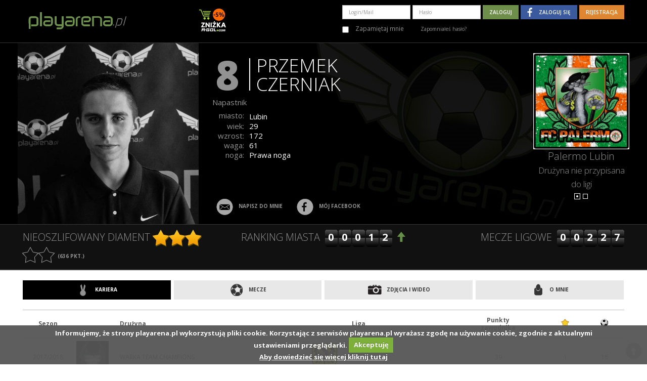

--- FILE ---
content_type: text/html; charset=utf-8
request_url: https://playarena.pl/user/78020
body_size: 6240
content:
<!DOCTYPE html>
<html lang="en">
    <head>
        <meta charset="utf-8">
        <meta http-equiv="X-UA-Compatible" content="IE=edge">
        <meta name="viewport" content="width=device-width, initial-scale=1.0">
        <meta http-equiv="Content-Type" content="text/html; charset=utf-8" />
        <meta name="title" content="Karta zawodnika | Profil zawodnika Przemek Czerniak w Playarena.pl – zbuduj swoją kartę sportowych osiągnięć!" />
<meta name="description" content="Karta zawodnika | Profil zawodnika Przemek Czerniak w Playarena.pl. Stwórz swoją kartę zawodnika – nanieś informacje o Twoich dokonaniach i umiejętnościach, prowadź swój profil zawodnika w amatorskiej lidze, uzupełnij Twój kalendarz sportowych aktywności!" />
  
        <meta property="fb:app_id" content="896644395408214" />
<meta property="og:type" content="playarena_test_pl:user" />
<meta property="og:url" content="https://playarena.pl/og/user/78020" />
<meta property="og:title" content="Karta zawodnika Przemek Czerniak w Playarena.pl - sprawdź osiągnięcia" />
<meta property="og:description" content="Ambasador ligi Nike playarena w Lubinie.  Zajmuję się głównie 3 liga   Masz problem? Pisz!
 
przemek.czerniak.pa@wp.pl
782417011 &lt;kom
" />
<meta property="og:image" content="https://playarena.pl/uf/media/images_thumb/thumb_78020-0ac00115-01c4-1978.jpg" />
        <title>Karta zawodnika | Profil zawodnika Przemek Czerniak w Playarena.pl – zbuduj swoją kartę sportowych osiągnięć!</title>

         

        <!-- Just for debugging purposes. Don't actually copy this line! -->
        <!--[if lt IE 9]><script src="../../docs-assets/js/ie8-responsive-file-warning.js"></script><![endif]-->

        <!-- HTML5 shim and Respond.js IE8 support of HTML5 elements and media queries -->
        <!--[if lt IE 9]>
          <script src="https://oss.maxcdn.com/libs/html5shiv/3.7.0/html5shiv.js"></script>
          <script src="https://oss.maxcdn.com/libs/respond.js/1.3.0/respond.min.js"></script>
        <![endif]-->
        <link href="https://playarena.pl/og/user/78020" rel="canonical" /><link href="/images/icons/favico.ico" rel="shortcut icon" />        <script>
          dataLayer = [];
        </script>

            <script type="text/javascript" src="/assets/dozzy/js/jquery/jquery.js"></script>
<script type="text/javascript" src="/assets/dozzy/js/jquery/jquery.cookiecuttr.js"></script>
<script type="text/javascript" src="/assets/dozzy/js/jquery/jquery.cookie.js"></script>
<script type="text/javascript" src="/assets/dozzy/js/jquery/jquery-ui-1.10.4.custom.min.js"></script>
<script type="text/javascript" src="/assets/dozzy/bootstrap/js/bootstrap.js"></script>
<script type="text/javascript" src="/assets/dozzy/js/main.js"></script>
<script type="text/javascript" src="/assets/dozzy/js/jquery.countdown.js"></script>
<script type="text/javascript" src="/assets/dozzy/js/jquery.countdown-pl.js"></script>
<script type="text/javascript" src="/assets/dozzy/js/profile.js"></script>
<script type="text/javascript" src="/assets/dozzy/js/media.js"></script>
<link rel="stylesheet" type="text/css" media="screen" href="/assets/dozzy/css/ui-lightness/jquery-ui-1.10.4.custom.min.css" />
<link rel="stylesheet" type="text/css" media="screen" href="/assets/dozzy/bootstrap/css/bootstrap.css" />
<link rel="stylesheet" type="text/css" media="screen" href="/assets/dozzy/bootstrap/css/bootstrap-theme.css" />
<link rel="stylesheet" type="text/css" media="screen" href="/assets/dozzy/css/cookiecuttr.css" />
<link rel="stylesheet" type="text/css" media="screen" href="/assets/dozzy/css/main.css?t=15c90d4" />
<link rel="stylesheet" type="text/css" media="screen" href="/assets/dozzy/css/main_second.css" />
<link rel="stylesheet" type="text/css" media="screen" href="/assets/dozzy/css/profile.css" />
<link rel="stylesheet" type="text/css" media="screen" href="/assets/dozzy/css/media.css" />
<link rel="stylesheet" type="text/css" media="screen" href="/assets/dozzy/css/news.css" />
<link rel="stylesheet" type="text/css" media="screen" href="/assets/dozzy/css/carousel.css" />
</head>
    <body class="profile_index">
      
      <!-- Google Tag Manager -->
      <noscript><iframe src="//www.googletagmanager.com/ns.html?id=GTM-5LSBFX"
      height="0" width="0" style="display:none;visibility:hidden"></iframe></noscript>
      <script>(function(w,d,s,l,i){w[l]=w[l]||[];w[l].push({'gtm.start':
      new Date().getTime(),event:'gtm.js'});var f=d.getElementsByTagName(s)[0],
      j=d.createElement(s),dl=l!='dataLayer'?'&l='+l:'';j.async=true;j.src=
      '//www.googletagmanager.com/gtm.js?id='+i+dl;f.parentNode.insertBefore(j,f);
      })(window,document,'script','dataLayer','GTM-5LSBFX');</script>
      <!-- End Google Tag Manager -->
      
              <div id="fb-root"></div>
        <script type="text/javascript">

    window.fbAsyncInit = function () {
        FB.init({
            appId: '896644395408214',
            version: 'v20.0',
            status: true, // check login status
            cookie: true, // enable cookies to allow the server to access the session
            xfbml: true  // parse XFBML
        });
        FB.AppEvents.logPageView();
    };

    (function(d, s, id){
        var js, fjs = d.getElementsByTagName(s)[0];
        if (d.getElementById(id)) {return;}
        js = d.createElement(s); js.id = id;
        js.src = "https://connect.facebook.net/en_US/sdk.js";
        fjs.parentNode.insertBefore(js, fjs);
    }(document, 'script', 'facebook-jssdk'));

    function checkLoginState() {
        FB.getLoginStatus(function(response) {
            statusChangeCallback(response);
        });
    }

</script>


        <script type="text/javascript">
        $(document).ready(function(){
        $('.showNavXs').click(function(){
            $(this).parent().find('.login-collapse').fadeToggle();
        });
    });
    </script>
<header>
    <div class="navbar navbar-fixed-top" id="top-nav-bar" role="navigation">
        <div class="container">
        <div class="navbar-collapse">
            <a class="pull-left logo" href="/"><img style="height: 50px;" src="/assets/dozzy/img/logo/logo.svg" /></a>                            <div class="showNavXs visible-xs btn btn-default pull-right">
                  <span class="glyphicon glyphicon-align-justify"></span>
                </div>
                <a href="/8785,informacje,serwisowe,news.html" style="margin-left: 130px;" class="cart_promo">
                    <img src="/assets/dozzy/img/rgol-5.png" alt="" style="padding-top: 5px;">
                </a>
                
<form class="form-inline pull-right login-collapse" role="form" action="/login" method="POST">
                    
        <div class="form-group">
          <input type="text" name="signin[username]" placeholder="Login/Mail" class="form-control" id="signin_username" />        </div>
        <div class="form-group">
          <input type="password" name="signin[password]" placeholder="Hasło" class="form-control" id="signin_password" />        </div>
        <div class="form-group uppercase xs-text-center">
          <input type="submit" name="commit" value="Zaloguj" class="btn bg-green" id="login_button" />          <a class="fb-top-login-button btn font10 btn-fb" href="#" role="button">Zaloguj się</a>
          <a class="btn font10 bg-orange" href="/zaczynamy">Rejestracja</a>          <script>
    $('.fb-top-login-button').click(
        function() {
            FB.login(
                function(response) {
                    if(response.status == 'connected') {

                        var signinRemember = $('#signin_remember');
                        var remember = false;

                        if(signinRemember.length > 0) {

                            if(signinRemember[0].checked) {
                                remember = true;
                            }
                        }

                        var params = {};

                        if(remember) {
                            params['remember'] = remember;
                        }

                                                    params['redirect_route'] = '@homepage';
                        
                        window.location = "/fb/auth?" + Object
                            .keys(params)
                            .map(function(key, index) { return key + "=" + params[key]; })
                            .join('&');
                    }
                },
                {scope:'email'}
            );
        }
    );
</script>
        </div>
        <div class=" marginT10">
            <div class="checkbox small c_gray marginR10">
              <label>
                <input type="checkbox" name="signin[remember]" class="marginR10" id="signin_remember" />                Zapamiętaj mnie              </label>
              <a title="" class="font10 c_gray marginL30" href="/registration/helpLog">Zapomniałeś hasło?</a>            </div>
        </div>
</form>
                    </div>
    </div>
</div>
</header>


        <div id="alert_area"></div>                      
<script> 
    var viewingOwnProfile = false; 
    var progressbarValue = true;
</script>

    
<header class="profileHead ">
      
    <div class="container">
        <div class="row">
                        <div class="pull-left" id="user_avatar" data-update-progresbar="false" data-show-popover="false"  data-container="body" data-toggle="popover" data-placement="bottom" data-content="Dodaj swoje zdjęcie profilowe. Poprawnie wypełniony profil zawodnika musi posiadać wyraźne zdjęcie twarzy.">
                <span class="img358">
                          
                    <i id="user_avatar_image" style="background-image:url(/uf/media/images_full/78020-0ac00115-01c4-1978.jpg)"></i>
                                  </span>
                            </div>
            <div class="col-lg-6 col-md-5 col-sm-6 col-sm-12" id="profilePlayerInfo">
                <div class="row" id="profile_positionShow" data-container="body" data-toggle="popover" data-placement="left" data-trigger="manual" data-content="Podaj swój numer i pozycję na boisku. Nie będziesz anonimowy dla przeciwników i zwiększysz swoje szanse na uzyskanie tytułu zawodnika meczu.">
                                    <div style="position: relative" 
                        id="user_number" 
                        class="pull-left" 
                        data-update-progresbar="false"
                        data-show-popover="false">
                      <div id="profile_shirt_number">
                            <span id="edit_profile_number_value">8</span>
                        </div>
                                            </div>
                    <div id="user_name" class="pull-left headName">
                        Przemek Czerniak                    </div>
                    <div id="user_position" class="clear">
                                                <span id="profile_position" 
                                class="profile_edit" 
                                data-update-progresbar="false"
                                data-position="Napastnik">
                                                            <span class="uppercaseNo">Napastnik</span>
                                                    </span>
                                            </div>
                </div>
                                    <dl class="dl-horizontal">
                        <dt>miasto:</dt>
                        <dd id="user_city">Lubin</dd>
                        <dt>wiek:</dt>
                        <dd id="user_age">29</dd>
                        <dt>wzrost:</dt>
                        <dd id="user_height">172</dd>
                        <dt>waga:</dt>
                        <dd id="user_weight">61</dd>
                        <dt>noga:</dt>
                        <dd id="user_leg">Prawa noga</dd>
                    </dl>                
                                <div class="row">
                    <ul class="list-inline uppercase">
                                                    <li>
                                <span class="new_ico_circle_mail"></span>
                                <a title="" class="" href="/msg/createSingle/a/78020">napisz do mnie</a>                            </li>
                                                    
                                                                          <li>
                            <span class="new_ico_circle_fb"></span>
                            <a target="_blank" href="https://www.facebook.com/563533507101607">mój facebook</a>                          </li>
                                                      
                                            </ul>
                </div>
            </div>
            <div id="user_team" class="text-center">
                                    <div id="myCarousel" class="carousel slide" data-ride="carousel">
    <!-- Indicators -->
    <div class="carousel-inner font20">
                    <div class="item active">
                <figure id="user_team_logo" class="img190">
                  <a href="/36232,amatorskie,druzyny,sportowe,w_twoim_miescie,druzyna.html" title="">
                      <i style="background-image: url(/uf/media/images_full/104781-0ac00115-3cf6-8bcc.jpg)"></i>
                  </a>
                </figure>
                <div id="user_team_name"><a href="/36232,amatorskie,druzyny,sportowe,w_twoim_miescie,druzyna.html">Palermo Lubin</a></div>
                <div id="user_team_league">
                                                                <span class="small">Drużyna nie przypisana do ligi</span>
                                    </div>
            </div>
                    <div class="item ">
                <figure id="user_team_logo" class="img190">
                  <a href="/48829,amatorskie,druzyny,sportowe,w_twoim_miescie,druzyna.html" title="">
                      <i style="background-image: url(/uf/media/images_full/290552-0ac00115-c2e6-84d2.jpg)"></i>
                  </a>
                </figure>
                <div id="user_team_name"><a href="/48829,amatorskie,druzyny,sportowe,w_twoim_miescie,druzyna.html">WARKA TEAM CHAMPIONS</a></div>
                <div id="user_team_league">
                                                                <span class="small">Drużyna nie przypisana do ligi</span>
                                    </div>
            </div>
            </div>
    <ol class="carousel-indicators text-center">
                    <li data-target="#myCarousel" data-slide-to="0" class="active"></li>
                    <li data-target="#myCarousel" data-slide-to="1" class=""></li>
            </ol>
</div><!-- /.carousel -->                            </div>
        </div>
    </div>
    <div class="header3">
        <div class="container uppercase">
            <div class="row">
                <div class="col-md-4 col-sm-12 TMP_userHead">
                    <!--- to mozna zrobic samym javascript php nie potrzebny.. -->
                                        Nieoszlifowany diament                                        <span class="new_ico_other_star_big_full" title="punktów - 636"></span><span class="new_ico_other_star_big_full" title="punktów - 636"></span><span class="new_ico_other_star_big_full" title="punktów - 636"></span><span class="new_ico_other_star_big_empty" title="punktów - 636"></span><span class="new_ico_other_star_big_empty" title="punktów - 636"></span>                    <b class="font10">(<span id="user_points">636</span> pkt.)</b>
                </div>
                <div class="col-md-4 col-sm-12 text-center">
                    ranking miasta
                    <span class="rankCounter5">00012</span>
                    <span class="glyphicon glyphicon-arrow-up c_green"></span>
                </div>
                <div class="col-md-4 col-sm-12 text-right">
                    Mecze ligowe
                    <span class="rankCounter5">00227</span>
                </div>
            </div>
        </div>
    </div>
</header>
<script type="text/javascript">
  $(document).ready(function() {
            //$('span.new_ico_other_edit').popover({'trigger': 'hover', 'delay': { show: 500, hide: 300 }});

    //$('a.fancyboxNew').fancybox();
  });
</script>
              
        <section class="container">
            <div class="starter-template">
                

<div clas="row">
  <div style="display: none;">
    <a href="#transfer"  id="ajax_nav_transfer" onclick="loadAjaxContent('/profile/transferList')">Oferty transferowe</a>
  </div>
    <ul id="ajax_nav_buttons" class="list-unstyled clearfix nav_buttons nav_buttons4">
        <li class="current profile_ajax_nav"><a href="#career" id="ajax_nav_career" class="profile_ajax_nav_link" onclick="loadAjaxContent('/78020,profil_zawodnika,rozgrywek_amatorskich,ajaxCareer.html');">
          <span class="new_ico_btn_kariera"></span>
          Kariera
        </a></li>
        <li class="profile_ajax_nav"><a href="#meetings" id="ajax_nav_meetings" class="profile_ajax_nav_link" onclick="loadAjaxContent('/78020,profil_zawodnika,rozgrywek_amatorskich,ajaxMeetings.html');">
          <span class="new_ico_btn_pilka"></span>
          Mecze
        </a></li>
        <li class="profile_ajax_nav"><a href="#media" id="ajax_nav_media" class="profile_ajax_nav_link" onclick="loadAjaxContent('/78020,profil_zawodnika,rozgrywek_amatorskich,ajaxMedia.html');">
          <span class="new_ico_btn_foto"></span>
          Zdjęcia i wideo
        </a></li>
        <!---<li class="profile_ajax_nav"><a href="#statistics" id="ajax_nav_statistics" class="profile_ajax_nav_link" onclick="/*loadAjaxContent('')*/">
          <span class="new_ico_btn_stat"></span>
          Statystyki
        </a></li> -->
        <li class="profile_ajax_nav"><a href="#aboutme" id="ajax_nav_aboutme" class="profile_ajax_nav_link" onclick="loadAjaxContent('/78020,profil_zawodnika,rozgrywek_amatorskich,ajaxAboutMe.html');">
          <span class="new_ico_btn_user"></span>
          O mnie
        </a></li>
    </ul>
</div>
<div id="ajax_error"></div>
<div id="ajax_content"></div>
<br /><br />            </div>
        </section>
          
              
        <!-- FOOTER -->
        <footer>
    <div class="container">
        <h6 class="line-heading font700 uppercase">
          <span>Polska federacja Piłki Nożnej 6-osobowej</span>
        </h6>
        <div class="row sm-text-center xs-text-center">
          <div class="col-md-2 col-md-offset-1 col-sm-3 col-xs-6">
              <span>O nas</span>
              <ul class="list-unstyled">
                  <li><a title="" href="/corobimy">Co robimy?</a></li>
                  <li><a title="" href="/nasza_misja">Nasza misja</a></li>
                  <li></li>
                  <li><a title="" href="/ambasador">Ambasador</a></li>
                  <li><a title="" href="/AmbasadorHonorowy">Amb. honorowy</a></li>
              </ul>
          </div>
          <div class="col-md-1 col-sm-3 col-xs-6">
              <span>Pomoc</span>
              <ul class="list-unstyled">
                  <li><a title="" style="white-space: nowrap" href="/pomoc">Pomoc & FAQ</a></li>
                  <li><a title="" href="/regulaminy">Regulaminy</a></li>
                  <li><a title="" href="/polityka_prywatnosci">Polityka prywatności</a></li>
                  <li><a title="" href="/kontakt">Kontakt</a></li>
                  <li>&nbsp;</li>
              </ul>
          </div>

          <div class="col-md-4 hidden-sm hidden-xs text-center marginB10">
              <img alt="" class="marginB10" src="/assets/dozzy/img/logo/logo_pa_foot.jpg" />          </div>
          
          <div class="col-md-2 col-sm-3 col-xs-6">
              <span>Projekty</span>
              <ul class="list-unstyled">
                  <li><a title="" href="/ligaplayarena">Liga Playarena</a></li>
                  <li><a title="" href="/MistrzostwaPolski">Mistrzostwa Polski</a></li>
                  <li><a title="" href="/PucharPolski">Fortuna Puchar Polski</a></li>
                  <li><a title="" href="/ReprezentacjaPolski">Reprezentacja Polski 6</a></li>
              </ul>
          </div>
          <div class="col-md-2 col-sm-3 col-xs-6">
              <span>Odwiedź nas</span>
              <div class="marginT10"></div>
              <a title="" class="icon-fb circle" onclick="var w=window.open(this.href);w.focus();return false;" href="https://www.facebook.com/playarenaPL"><span class="new_ico_social_fb"></span></a>              <a title="" class="icon-yt circle" onclick="var w=window.open(this.href);w.focus();return false;" href="https://www.youtube.com/user/wwwPLAYARENApl"><span class="new_ico_social_yt"></span></a>          </div>
        </div>
        <h6 class="line-heading font700 uppercase marginB10">
          <span>
            member of: 
            <a title="" class="marginL20" onclick="var w=window.open(this.href);w.focus();return false;" href="https://soccafederation.com"><span class="socca"></span></a>          </span>
        </h6>
        <div class="row">
            <div class="col-xs-12 text-right xs-text-center">
                <img alt="" src="/assets/dozzy/img/logo/logo_eu_foot2.jpg" />            </div>
        </div>
        <a href="#" id="gototop"><span class="new_ico_circle_arrow"></span></a>
        <script type="text/javascript">
            $('#gototop').click(function(e) {
                e.preventDefault();
                $('html, body').animate({scrollTop: 0}, 1000);
            });
        </script>
    </div>
</footer>


<IMG SRC="https://ad.doubleclick.net/ddm/trackimp/N6311.928590OAN.PL/B22998421.251358956;dc_trk_aid=447690726;dc_trk_cid=119042232;ord=1770096331;dc_lat=;dc_rdid=;tag_for_child_directed_treatment=;tfua=?" BORDER="0" HEIGHT="1" WIDTH="1" ALT="Advertisement">
<SCRIPT TYPE="application/javascript" SRC="https://pixel.adsafeprotected.com/rjss/st/306546/37701171/skeleton.js"></SCRIPT>
<NOSCRIPT>
<IMG SRC="https://pixel.adsafeprotected.com/rfw/st/306546/37701170/skeleton.gif" BORDER=0 WIDTH=1 HEIGHT=1 ALT=""></NOSCRIPT>
          <script defer src="https://static.cloudflareinsights.com/beacon.min.js/vcd15cbe7772f49c399c6a5babf22c1241717689176015" integrity="sha512-ZpsOmlRQV6y907TI0dKBHq9Md29nnaEIPlkf84rnaERnq6zvWvPUqr2ft8M1aS28oN72PdrCzSjY4U6VaAw1EQ==" data-cf-beacon='{"version":"2024.11.0","token":"c3b13646598a44feae35bf2e633f44a5","r":1,"server_timing":{"name":{"cfCacheStatus":true,"cfEdge":true,"cfExtPri":true,"cfL4":true,"cfOrigin":true,"cfSpeedBrain":true},"location_startswith":null}}' crossorigin="anonymous"></script>
</body>
</html>


--- FILE ---
content_type: text/html; charset=utf-8
request_url: https://playarena.pl/78020,profil_zawodnika,rozgrywek_amatorskich,ajaxCareer.html
body_size: 1042
content:
    <table class="table table-striped">
      <thead>
        <tr>
            <th class="text-center" style="width: 100px;">Sezon</th>
            <th style="width: 76px;"></th>
            <th>Drużyna</th>
            <th style="width: 76px;"></th>
            <th>Liga</th>
            <!-- <th class="text-center">Rozegrane <br />mecze</th>-->
            <th class="text-center">Punkty <br /> zawodnika</th>
            <th class="text-center"><span class="new_ico_other_star"></span></th>
            <th class="text-center"><span class="new_ico_other_ball"></span></th>
        </tr>       
      </thead>    
      <tbody>
                    <tr class="text-center">
                <td>2017/2018</td>
                <td>
                  <a href="/48829,amatorskie,druzyny,sportowe,w_twoim_miescie,druzyna.html" title="" class="img64">
                    <i style="background-image: url('/uf/media/images_thumb/thumb_290552-0ac00115-c2e6-84d2.jpg')"></i>
                  </a>
                </td>
                <td class="text-left">
                  <a class="c_default" href="/48829,amatorskie,druzyny,sportowe,w_twoim_miescie,druzyna.html">WARKA TEAM CHAMPIONS</a></td>
                <td>
                  <a href="/umbrella?city_id=13" title="" class="img64">
                    <i style="background-image: url('/uf/loga_miast/city_13.png')"></i>
                  </a>
                </td>
                <td class="text-left">
                  <a class="c_default" href="/umbrella?city_id=13#leagueSeasonTable_16025">Lubin - 1 Liga</a>                </td>
                <!--<td></td>-->
                <td>39</td>
                <td>1</td>
                <td>16</td>
            </tr>
                    <tr class="text-center">
                <td>2016/2017</td>
                <td>
                  <a href="/48829,amatorskie,druzyny,sportowe,w_twoim_miescie,druzyna.html" title="" class="img64">
                    <i style="background-image: url('/uf/media/images_thumb/thumb_290552-0ac00115-c2e6-84d2.jpg')"></i>
                  </a>
                </td>
                <td class="text-left">
                  <a class="c_default" href="/48829,amatorskie,druzyny,sportowe,w_twoim_miescie,druzyna.html">WARKA TEAM CHAMPIONS</a></td>
                <td>
                  <a href="/umbrella?city_id=13" title="" class="img64">
                    <i style="background-image: url('/uf/loga_miast/city_13.png')"></i>
                  </a>
                </td>
                <td class="text-left">
                  <a class="c_default" href="/umbrella?city_id=13#leagueSeasonTable_15015">Lubin - 2 Liga</a>                </td>
                <!--<td></td>-->
                <td>8</td>
                <td>1</td>
                <td>2</td>
            </tr>
                    <tr class="text-center">
                <td>2016/2017</td>
                <td>
                  <a href="/46057,amatorskie,druzyny,sportowe,w_twoim_miescie,druzyna.html" title="" class="img64">
                    <i style="background-image: url('/uf/media/images_thumb/thumb_237291-0ac00115-5631-bddf.jpg')"></i>
                  </a>
                </td>
                <td class="text-left">
                  <a class="c_default" href="/46057,amatorskie,druzyny,sportowe,w_twoim_miescie,druzyna.html">Awaria Lubin</a></td>
                <td>
                  <a href="/umbrella?city_id=13" title="" class="img64">
                    <i style="background-image: url('/uf/loga_miast/city_13.png')"></i>
                  </a>
                </td>
                <td class="text-left">
                  <a class="c_default" href="/umbrella?city_id=13#leagueSeasonTable_15015">Lubin - 2 Liga</a>                </td>
                <!--<td></td>-->
                <td>12</td>
                <td>1</td>
                <td>8</td>
            </tr>
                    <tr class="text-center">
                <td>2015/2016</td>
                <td>
                  <a href="/35616,amatorskie,druzyny,sportowe,w_twoim_miescie,druzyna.html" title="" class="img64">
                    <i style="background-image: url('/uf/media/images_thumb/thumb_89921-0ac00115-ba08-919e.jpg')"></i>
                  </a>
                </td>
                <td class="text-left">
                  <a class="c_default" href="/35616,amatorskie,druzyny,sportowe,w_twoim_miescie,druzyna.html">FLASH Team</a></td>
                <td>
                  <a href="/umbrella?city_id=13" title="" class="img64">
                    <i style="background-image: url('/uf/loga_miast/city_13.png')"></i>
                  </a>
                </td>
                <td class="text-left">
                  <a class="c_default" href="/umbrella?city_id=13#leagueSeasonTable_14409">Lubin - 2 Liga</a>                </td>
                <!--<td></td>-->
                <td>6</td>
                <td>1</td>
                <td>4</td>
            </tr>
                    <tr class="text-center">
                <td>2015/2016</td>
                <td>
                  <a href="/46057,amatorskie,druzyny,sportowe,w_twoim_miescie,druzyna.html" title="" class="img64">
                    <i style="background-image: url('/uf/media/images_thumb/thumb_237291-0ac00115-5631-bddf.jpg')"></i>
                  </a>
                </td>
                <td class="text-left">
                  <a class="c_default" href="/46057,amatorskie,druzyny,sportowe,w_twoim_miescie,druzyna.html">Awaria Lubin</a></td>
                <td>
                  <a href="/umbrella?city_id=13" title="" class="img64">
                    <i style="background-image: url('/uf/loga_miast/city_13.png')"></i>
                  </a>
                </td>
                <td class="text-left">
                  <a class="c_default" href="/umbrella?city_id=13#leagueSeasonTable_14409">Lubin - 2 Liga</a>                </td>
                <!--<td></td>-->
                <td>26</td>
                <td>2</td>
                <td>0</td>
            </tr>
                    <tr class="text-center">
                <td>2015/2016</td>
                <td>
                  <a href="/29560,amatorskie,druzyny,sportowe,w_twoim_miescie,druzyna.html" title="" class="img64">
                    <i style="background-image: url('/uf/media/images_thumb/thumb_154946-0ac00115-9af9-6a85.png')"></i>
                  </a>
                </td>
                <td class="text-left">
                  <a class="c_default" href="/29560,amatorskie,druzyny,sportowe,w_twoim_miescie,druzyna.html">Plantator</a></td>
                <td>
                  <a href="/umbrella?city_id=13" title="" class="img64">
                    <i style="background-image: url('/uf/loga_miast/city_13.png')"></i>
                  </a>
                </td>
                <td class="text-left">
                  <a class="c_default" href="/umbrella?city_id=13#leagueSeasonTable_14408">Lubin - 1 Liga</a>                </td>
                <!--<td></td>-->
                <td>14</td>
                <td>1</td>
                <td>10</td>
            </tr>
                    <tr class="text-center">
                <td>2014/2015</td>
                <td>
                  <a href="/35572,amatorskie,druzyny,sportowe,w_twoim_miescie,druzyna.html" title="" class="img64">
                    <i style="background-image: url('/uf/media/images_thumb/thumb_153662-0ac00115-76e9-1e24.png')"></i>
                  </a>
                </td>
                <td class="text-left">
                  <a class="c_default" href="/35572,amatorskie,druzyny,sportowe,w_twoim_miescie,druzyna.html">FC TwixY</a></td>
                <td>
                  <a href="/umbrella?city_id=13" title="" class="img64">
                    <i style="background-image: url('/uf/loga_miast/city_13.png')"></i>
                  </a>
                </td>
                <td class="text-left">
                  <a class="c_default" href="/umbrella?city_id=13#leagueSeasonTable_13965">Lubin - 3 Liga</a>                </td>
                <!--<td></td>-->
                <td>2</td>
                <td>0</td>
                <td>2</td>
            </tr>
                    <tr class="text-center">
                <td>2014/2015</td>
                <td>
                  <a href="/35572,amatorskie,druzyny,sportowe,w_twoim_miescie,druzyna.html" title="" class="img64">
                    <i style="background-image: url('/uf/media/images_thumb/thumb_153662-0ac00115-76e9-1e24.png')"></i>
                  </a>
                </td>
                <td class="text-left">
                  <a class="c_default" href="/35572,amatorskie,druzyny,sportowe,w_twoim_miescie,druzyna.html">FC TwixY</a></td>
                <td>
                  <a href="/umbrella?city_id=13" title="" class="img64">
                    <i style="background-image: url('/uf/loga_miast/city_13.png')"></i>
                  </a>
                </td>
                <td class="text-left">
                  <a class="c_default" href="/umbrella?city_id=13#leagueSeasonTable_13964">Lubin - 2 Liga</a>                </td>
                <!--<td></td>-->
                <td>23</td>
                <td>0</td>
                <td>9</td>
            </tr>
                    <tr class="text-center">
                <td>2014/2015</td>
                <td>
                  <a href="/29560,amatorskie,druzyny,sportowe,w_twoim_miescie,druzyna.html" title="" class="img64">
                    <i style="background-image: url('/uf/media/images_thumb/thumb_154946-0ac00115-9af9-6a85.png')"></i>
                  </a>
                </td>
                <td class="text-left">
                  <a class="c_default" href="/29560,amatorskie,druzyny,sportowe,w_twoim_miescie,druzyna.html">Plantator</a></td>
                <td>
                  <a href="/umbrella?city_id=13" title="" class="img64">
                    <i style="background-image: url('/uf/loga_miast/city_13.png')"></i>
                  </a>
                </td>
                <td class="text-left">
                  <a class="c_default" href="/umbrella?city_id=13#leagueSeasonTable_13963">Lubin - 1 Liga</a>                </td>
                <!--<td></td>-->
                <td>65</td>
                <td>5</td>
                <td>23</td>
            </tr>
                    <tr class="text-center">
                <td>2013/2014</td>
                <td>
                  <a href="/32472,amatorskie,druzyny,sportowe,w_twoim_miescie,druzyna.html" title="" class="img64">
                    <i style="background-image: url('/uf/media/images_thumb/thumb_154130-0ac00115-513d-be5a.jpg')"></i>
                  </a>
                </td>
                <td class="text-left">
                  <a class="c_default" href="/32472,amatorskie,druzyny,sportowe,w_twoim_miescie,druzyna.html">Górnik Lubin :)</a></td>
                <td>
                  <a href="/umbrella?city_id=13" title="" class="img64">
                    <i style="background-image: url('/uf/loga_miast/city_13.png')"></i>
                  </a>
                </td>
                <td class="text-left">
                  <a class="c_default" href="/umbrella?city_id=13#leagueSeasonTable_13161">Lubin - 3 Liga</a>                </td>
                <!--<td></td>-->
                <td>66</td>
                <td>6</td>
                <td>64</td>
            </tr>
                    <tr class="text-center">
                <td>2013/2014</td>
                <td>
                  <a href="/29041,amatorskie,druzyny,sportowe,w_twoim_miescie,druzyna.html" title="" class="img64">
                    <i style="background-image: url('/uf/media/images_thumb/thumb_78020-0ac00115-f632-d8cd.jpg')"></i>
                  </a>
                </td>
                <td class="text-left">
                  <a class="c_default" href="/29041,amatorskie,druzyny,sportowe,w_twoim_miescie,druzyna.html">FC TropicS</a></td>
                <td>
                  <a href="/umbrella?city_id=13" title="" class="img64">
                    <i style="background-image: url('/uf/loga_miast/city_13.png')"></i>
                  </a>
                </td>
                <td class="text-left">
                  <a class="c_default" href="/umbrella?city_id=13#leagueSeasonTable_13160">Lubin - 2 Liga</a>                </td>
                <!--<td></td>-->
                <td>94</td>
                <td>10</td>
                <td>8</td>
            </tr>
                    <tr class="text-center">
                <td>2013/2014</td>
                <td>
                  <a href="/25475,amatorskie,druzyny,sportowe,w_twoim_miescie,druzyna.html" title="" class="img64">
                    <i style="background-image: url('/uf/media/images_thumb/thumb_132312-0ac00115-add6-8f8b.png')"></i>
                  </a>
                </td>
                <td class="text-left">
                  <a class="c_default" href="/25475,amatorskie,druzyny,sportowe,w_twoim_miescie,druzyna.html">DOLCE&amp;GIBONY</a></td>
                <td>
                  <a href="/umbrella?city_id=13" title="" class="img64">
                    <i style="background-image: url('/uf/loga_miast/city_13.png')"></i>
                  </a>
                </td>
                <td class="text-left">
                  <a class="c_default" href="/umbrella?city_id=13#leagueSeasonTable_13159">Lubin - 1 Liga</a>                </td>
                <!--<td></td>-->
                <td>19</td>
                <td>1</td>
                <td>2</td>
            </tr>
                    <tr class="text-center">
                <td>2013/2014</td>
                <td>
                  <a href="/27312,amatorskie,druzyny,sportowe,w_twoim_miescie,druzyna.html" title="" class="img64">
                    <i style="background-image: url('/uf/media/images_thumb/thumb_140221-0ac00115-73cb-9725.png')"></i>
                  </a>
                </td>
                <td class="text-left">
                  <a class="c_default" href="/27312,amatorskie,druzyny,sportowe,w_twoim_miescie,druzyna.html">Szlachta&amp;Kaczor</a></td>
                <td>
                  <a href="/umbrella?city_id=13" title="" class="img64">
                    <i style="background-image: url('/uf/loga_miast/city_13.png')"></i>
                  </a>
                </td>
                <td class="text-left">
                  <a class="c_default" href="/umbrella?city_id=13#leagueSeasonTable_13159">Lubin - 1 Liga</a>                </td>
                <!--<td></td>-->
                <td>8</td>
                <td>1</td>
                <td>1</td>
            </tr>
                    <tr class="text-center">
                <td>2012/2013</td>
                <td>
                  <a href="/18159,amatorskie,druzyny,sportowe,w_twoim_miescie,druzyna.html" title="" class="img64">
                    <i style="background-image: url('/uf/media/images_thumb/thumb_78020-0ac00115-6e13-34bf.jpg')"></i>
                  </a>
                </td>
                <td class="text-left">
                  <a class="c_default" href="/18159,amatorskie,druzyny,sportowe,w_twoim_miescie,druzyna.html">FC Palermo Lubin</a></td>
                <td>
                  <a href="/umbrella?city_id=13" title="" class="img64">
                    <i style="background-image: url('/uf/loga_miast/city_13.png')"></i>
                  </a>
                </td>
                <td class="text-left">
                  <a class="c_default" href="/umbrella?city_id=13#leagueSeasonTable_11157">Lubin - 2 Liga</a>                </td>
                <!--<td></td>-->
                <td></td>
                <td>2</td>
                <td>5</td>
            </tr>
                    <tr class="text-center">
                <td>2012/2013</td>
                <td>
                  <a href="/27312,amatorskie,druzyny,sportowe,w_twoim_miescie,druzyna.html" title="" class="img64">
                    <i style="background-image: url('/uf/media/images_thumb/thumb_140221-0ac00115-73cb-9725.png')"></i>
                  </a>
                </td>
                <td class="text-left">
                  <a class="c_default" href="/27312,amatorskie,druzyny,sportowe,w_twoim_miescie,druzyna.html">Szlachta&amp;Kaczor</a></td>
                <td>
                  <a href="/umbrella?city_id=13" title="" class="img64">
                    <i style="background-image: url('/uf/loga_miast/city_13.png')"></i>
                  </a>
                </td>
                <td class="text-left">
                  <a class="c_default" href="/umbrella?city_id=13#leagueSeasonTable_11157">Lubin - 2 Liga</a>                </td>
                <!--<td></td>-->
                <td>17</td>
                <td>2</td>
                <td>2</td>
            </tr>
                    <tr class="text-center">
                <td>2012/2013</td>
                <td>
                  <a href="/25089,amatorskie,druzyny,sportowe,w_twoim_miescie,druzyna.html" title="" class="img64">
                    <i style="background-image: url('/uf/media/images_thumb/thumb_88165-0ac00115-00cc-5ffb.jpg')"></i>
                  </a>
                </td>
                <td class="text-left">
                  <a class="c_default" href="/25089,amatorskie,druzyny,sportowe,w_twoim_miescie,druzyna.html">Aby Do Przerwy</a></td>
                <td>
                  <a href="/umbrella?city_id=13" title="" class="img64">
                    <i style="background-image: url('/uf/loga_miast/city_13.png')"></i>
                  </a>
                </td>
                <td class="text-left">
                  <a class="c_default" href="/umbrella?city_id=13#leagueSeasonTable_11157">Lubin - 2 Liga</a>                </td>
                <!--<td></td>-->
                <td>47</td>
                <td>2</td>
                <td>0</td>
            </tr>
                    <tr class="text-center">
                <td>2012/2013</td>
                <td>
                  <a href="/18159,amatorskie,druzyny,sportowe,w_twoim_miescie,druzyna.html" title="" class="img64">
                    <i style="background-image: url('/uf/media/images_thumb/thumb_78020-0ac00115-6e13-34bf.jpg')"></i>
                  </a>
                </td>
                <td class="text-left">
                  <a class="c_default" href="/18159,amatorskie,druzyny,sportowe,w_twoim_miescie,druzyna.html">FC Palermo Lubin</a></td>
                <td>
                  <a href="/umbrella?city_id=13" title="" class="img64">
                    <i style="background-image: url('/uf/loga_miast/city_13.png')"></i>
                  </a>
                </td>
                <td class="text-left">
                  <a class="c_default" href="/umbrella?city_id=13#leagueSeasonTable_11156">Lubin - 1 Liga</a>                </td>
                <!--<td></td>-->
                <td></td>
                <td>1</td>
                <td>0</td>
            </tr>
                    <tr class="text-center">
                <td>2011/2012</td>
                <td>
                  <a href="/18159,amatorskie,druzyny,sportowe,w_twoim_miescie,druzyna.html" title="" class="img64">
                    <i style="background-image: url('/uf/media/images_thumb/thumb_78020-0ac00115-6e13-34bf.jpg')"></i>
                  </a>
                </td>
                <td class="text-left">
                  <a class="c_default" href="/18159,amatorskie,druzyny,sportowe,w_twoim_miescie,druzyna.html">FC Palermo Lubin</a></td>
                <td>
                  <a href="/umbrella?city_id=13" title="" class="img64">
                    <i style="background-image: url('/uf/loga_miast/city_13.png')"></i>
                  </a>
                </td>
                <td class="text-left">
                  <a class="c_default" href="/umbrella?city_id=13#leagueSeasonTable_570">Lubin - 3 Liga</a>                </td>
                <!--<td></td>-->
                <td></td>
                <td>3</td>
                <td>3</td>
            </tr>
                    <tr class="text-center">
                <td>2011/2012</td>
                <td>
                  <a href="/16859,amatorskie,druzyny,sportowe,w_twoim_miescie,druzyna.html" title="" class="img64">
                    <i style="background-image: url('/assets/dozzy/img/default/def_team190.jpg')"></i>
                  </a>
                </td>
                <td class="text-left">
                  <a class="c_default" href="/16859,amatorskie,druzyny,sportowe,w_twoim_miescie,druzyna.html">Lubin Mck</a></td>
                <td>
                  <a href="/umbrella?city_id=13" title="" class="img64">
                    <i style="background-image: url('/uf/loga_miast/city_13.png')"></i>
                  </a>
                </td>
                <td class="text-left">
                  <a class="c_default" href="/umbrella?city_id=13#leagueSeasonTable_570">Lubin - 3 Liga</a>                </td>
                <!--<td></td>-->
                <td></td>
                <td>1</td>
                <td>0</td>
            </tr>
                    <tr class="text-center">
                <td>2011/2012</td>
                <td>
                  <a href="/15785,amatorskie,druzyny,sportowe,w_twoim_miescie,druzyna.html" title="" class="img64">
                    <i style="background-image: url('/uf/media/images_thumb/thumb_78207-2e70c217-734f-ece8.png')"></i>
                  </a>
                </td>
                <td class="text-left">
                  <a class="c_default" href="/15785,amatorskie,druzyny,sportowe,w_twoim_miescie,druzyna.html">Wielkie MCK</a></td>
                <td>
                  <a href="/umbrella?city_id=13" title="" class="img64">
                    <i style="background-image: url('/uf/loga_miast/city_13.png')"></i>
                  </a>
                </td>
                <td class="text-left">
                  <a class="c_default" href="/umbrella?city_id=13#leagueSeasonTable_570">Lubin - 3 Liga</a>                </td>
                <!--<td></td>-->
                <td></td>
                <td>1</td>
                <td>0</td>
            </tr>
                    <tr class="text-center">
                <td>2011/2012</td>
                <td>
                  <a href="/18159,amatorskie,druzyny,sportowe,w_twoim_miescie,druzyna.html" title="" class="img64">
                    <i style="background-image: url('/uf/media/images_thumb/thumb_78020-0ac00115-6e13-34bf.jpg')"></i>
                  </a>
                </td>
                <td class="text-left">
                  <a class="c_default" href="/18159,amatorskie,druzyny,sportowe,w_twoim_miescie,druzyna.html">FC Palermo Lubin</a></td>
                <td>
                  <a href="/umbrella?city_id=13" title="" class="img64">
                    <i style="background-image: url('/uf/loga_miast/city_13.png')"></i>
                  </a>
                </td>
                <td class="text-left">
                  <a class="c_default" href="/umbrella?city_id=13#leagueSeasonTable_569">Lubin - 2 Liga</a>                </td>
                <!--<td></td>-->
                <td></td>
                <td>4</td>
                <td>0</td>
            </tr>
              </tbody>
    </table>


--- FILE ---
content_type: text/css
request_url: https://playarena.pl/assets/dozzy/css/media.css
body_size: 458
content:
/* 
    Document   : media
    Created on : 2014-02-28, 10:42:46
    Author     : Przemo
    Description:
        Purpose of the stylesheet follows.
*/

root { 
  display: block;
}
.box-media-info {
  line-height: 30px;
  font-size: 90%;
}

.box-media {
  padding: 6px;
  margin-top: 5px;
}
.box-media figure {
  float: left;
  width: 25%;
  border: 4px solid #FFF;
  position: relative;
}
.media .box-media figure:nth-of-type(4n) {
  clear: left;
}
.box-media-add {
  background: #E8E8E8;
  padding-top: 20px;
  height: 200px;
}
.box-media figure a {
  overflow: hidden;
  display: block;
  width: 100%
}
.box-media-add a {
  color: #565656;
  font-size: 14px;
  line-height: 1.2em;
  font-weight: 700;
  position: absolute;
  width: 100%;
  height: 100%;
  top: 0;
  left: 0;
  padding-top: 25%;
}
.box-media-add a span {
  padding-bottom: 30px;
  font-size: 30px;
}
.box-media figcaption {
  font-size: 10px;
}
.box-media figcaption b {
  font-size: 11px;
  padding: 2px 0 1px;
  display: block;
}
.box-media a i {
  background: transparent no-repeat 50% 50% / cover;
  display: block;
  height: 192px;
  width: 100%;
  
  -webkit-transition: all .7s;
  -moz-transition: all .7s;
  -o-transition: all .7s;
  transition: all .7s;
}
.box-media a:hover i {
  -webkit-transform: scale(1.05) rotate(2deg);
  -moz-transform: scale(1.05) rotate(2deg);
  -ms-transform: scale(1.05) rotate(2deg);
  transform: scale(1.05) rotate(2deg);
}
.box-media .mediaFoto a.img64 i  {
  height: 36px;
  width: 36px;
}
.mediaFoto .modal-dialog {
  width: 90%;
  background: #FFF;
  overflow: hidden;
}
.mediaFoto .modal-content {
  border: none;
  -webkit-box-shadow: none;
  -moz-box-shadow: none;
  box-shadow: none;
}
.mediaFoto .modal-body {
  padding: 0;
}
.mediaFoto .modal-body > div:first-child {
  padding: 0 10px 0 0;
}
.mediaFoto .modal-body > div:first-child img {
  /*min-width: 100%;*/
  margin: auto;
}
.mediaFoto iframe {
  margin: 5px 0 0 5px;
}
.mediaFoto button.close {
  right: 10px;
  top: -10px;
}
.mediaComment {
  margin-left: -10px;
  padding: 10px;
  font-size: 11px;
}
.mediaComment h6 {
  font-weight: 700;
  margin: 1px 0 4px;
  font-size: 11px;
}
.mediaCommentItem {
  padding: 5px;
  margin-bottom: 1px;
}
.mediaCommentItem textarea {
  padding: 5px;
  width: 100%;
  max-width: 100%;
}
.mediaCommentItem #sf_comment_list > div:last-child {
  padding-bottom: 15px;
}
.mediaCommentItem h6 span {
  float: right;
  font-weight: 400;
  width: 80px;
  text-align: right;
}
.mediaCommentItem p {
  line-height: 1.3em;
}


--- FILE ---
content_type: application/javascript
request_url: https://playarena.pl/assets/dozzy/js/jquery.countdown-pl.js
body_size: -171
content:
(function(a){a.countdown.regional.pl={labels:["lat","miesięcy","tygodni","dni","godzin","minut","sekund"],labels1:["rok","miesiac","tydzien","dzien","godzina","minuta","sekunda"],compactLabels:["l","m","t","d"],compactLabels1:["r","m","t","d"],timeSeparator:":",isRTL:false};a.countdown.setDefaults(a.countdown.regional.pl)})(jQuery);